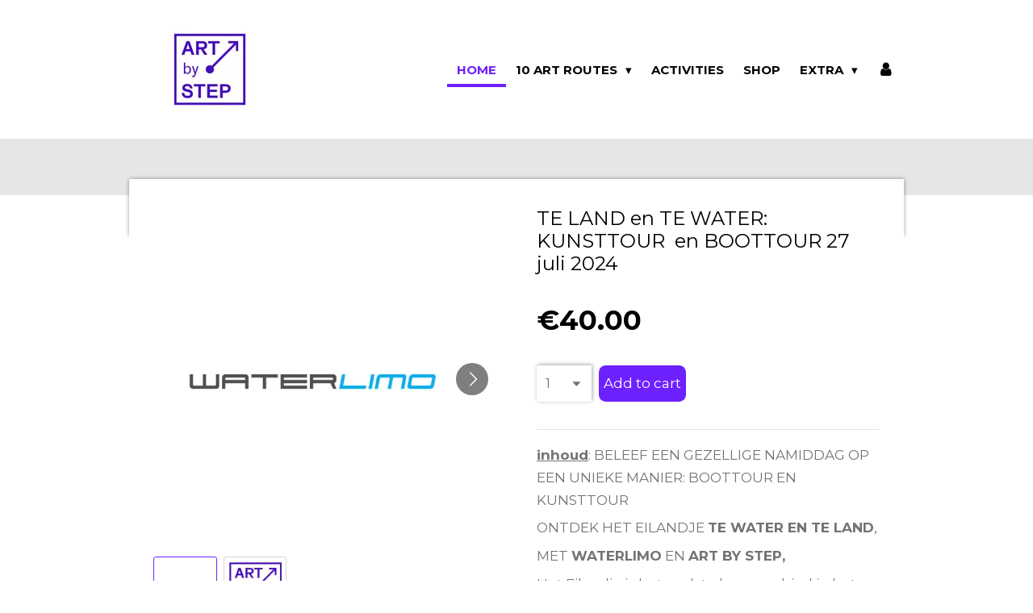

--- FILE ---
content_type: text/html; charset=UTF-8
request_url: https://en.artbystep.be/product/10804419/te-land-en-te-water-kunsttour-en-boottour-27-juli-2024
body_size: 11220
content:
<!DOCTYPE html>
<html lang="en-GB">
    <head>
        <meta http-equiv="Content-Type" content="text/html; charset=utf-8">
        <meta name="viewport" content="width=device-width, initial-scale=1.0, maximum-scale=5.0">
        <meta http-equiv="X-UA-Compatible" content="IE=edge">
        <link rel="canonical" href="https://en.artbystep.be/product/10804419/te-land-en-te-water-kunsttour-en-boottour-27-juli-2024">
        <link rel="sitemap" type="application/xml" href="https://en.artbystep.be/sitemap.xml">
        <meta property="og:title" content="TE LAND en TE WATER: KUNSTTOUR  en BOOTTOUR 27 juli 2024 | Art By Step">
        <meta property="og:url" content="https://en.artbystep.be/product/10804419/te-land-en-te-water-kunsttour-en-boottour-27-juli-2024">
        <base href="https://en.artbystep.be/">
        <meta name="description" property="og:description" content="inhoud:&amp;nbsp;BELEEF EEN GEZELLIGE NAMIDDAG OP EEN UNIEKE MANIER: BOOTTOUR EN KUNSTTOUR
ONTDEK HET EILANDJE TE WATER EN TE LAND,
MET WATERLIMO EN ART BY STEP,&amp;nbsp;
Het Eilandje is het oudste havengebied&amp;nbsp;in het noorden van&amp;nbsp;Antwerpen. Het was omgeven door vlieten en sloten. V&amp;oacute;&amp;oacute;r de&amp;nbsp;uitbreiding van de haven in de&amp;nbsp;20e eeuw was het Eilandje een&amp;nbsp;plaats van kades, dokken en pakhuizen. Tegenwoordig bestaat het uit drie wijken: Cadiz, Montevideo en de Oude Dokken.KUNSTTOUR: ART by STEP neemt u mee naar enkele&amp;nbsp;kunstgalerie&amp;euml;n waar de galeriehouders ons&amp;nbsp;met de hartelijkheid van een kapitein op&amp;nbsp;zijn schip zullen ontvangen.
BOOTTOUR: WATERLIMO vaart met u doorheen de&amp;nbsp;stadshaven. U vaart door de dokken, langs het havenhuis, en u kan de&amp;nbsp;oude pakhuizen, nieuwe gebouwen ed vanop het water bekijken. Een adembenemende&amp;nbsp;belevenis.
min 8 pers, max 12 pers.
adres: wordt meegedeeld na inschrijvingdatum: zaterdag 27 juli 2024, 14u-16u">
                <script nonce="4f3190657eb6170a47936cdc6f466fda">
            
            window.JOUWWEB = window.JOUWWEB || {};
            window.JOUWWEB.application = window.JOUWWEB.application || {};
            window.JOUWWEB.application = {"backends":[{"domain":"jouwweb.nl","freeDomain":"jouwweb.site"},{"domain":"webador.com","freeDomain":"webadorsite.com"},{"domain":"webador.de","freeDomain":"webadorsite.com"},{"domain":"webador.fr","freeDomain":"webadorsite.com"},{"domain":"webador.es","freeDomain":"webadorsite.com"},{"domain":"webador.it","freeDomain":"webadorsite.com"},{"domain":"jouwweb.be","freeDomain":"jouwweb.site"},{"domain":"webador.ie","freeDomain":"webadorsite.com"},{"domain":"webador.co.uk","freeDomain":"webadorsite.com"},{"domain":"webador.at","freeDomain":"webadorsite.com"},{"domain":"webador.be","freeDomain":"webadorsite.com"},{"domain":"webador.ch","freeDomain":"webadorsite.com"},{"domain":"webador.ch","freeDomain":"webadorsite.com"},{"domain":"webador.mx","freeDomain":"webadorsite.com"},{"domain":"webador.com","freeDomain":"webadorsite.com"},{"domain":"webador.dk","freeDomain":"webadorsite.com"},{"domain":"webador.se","freeDomain":"webadorsite.com"},{"domain":"webador.no","freeDomain":"webadorsite.com"},{"domain":"webador.fi","freeDomain":"webadorsite.com"},{"domain":"webador.ca","freeDomain":"webadorsite.com"},{"domain":"webador.ca","freeDomain":"webadorsite.com"},{"domain":"webador.pl","freeDomain":"webadorsite.com"},{"domain":"webador.com.au","freeDomain":"webadorsite.com"},{"domain":"webador.nz","freeDomain":"webadorsite.com"}],"editorLocale":"nl-BE","editorTimezone":"Europe\/Brussels","editorLanguage":"nl","analytics4TrackingId":"G-E6PZPGE4QM","analyticsDimensions":[],"backendDomain":"www.jouwweb.nl","backendShortDomain":"jouwweb.nl","backendKey":"jouwweb-nl","freeWebsiteDomain":"jouwweb.site","noSsl":false,"build":{"reference":"202811d"},"linkHostnames":["www.jouwweb.nl","www.webador.com","www.webador.de","www.webador.fr","www.webador.es","www.webador.it","www.jouwweb.be","www.webador.ie","www.webador.co.uk","www.webador.at","www.webador.be","www.webador.ch","fr.webador.ch","www.webador.mx","es.webador.com","www.webador.dk","www.webador.se","www.webador.no","www.webador.fi","www.webador.ca","fr.webador.ca","www.webador.pl","www.webador.com.au","www.webador.nz"],"assetsUrl":"https:\/\/assets.jwwb.nl","loginUrl":"https:\/\/www.jouwweb.nl\/inloggen","publishUrl":"https:\/\/www.jouwweb.nl\/v2\/website\/2095014\/publish-proxy","adminUserOrIp":false,"pricing":{"plans":{"lite":{"amount":"700","currency":"EUR"},"pro":{"amount":"1200","currency":"EUR"},"business":{"amount":"2400","currency":"EUR"}},"yearlyDiscount":{"price":{"amount":"0","currency":"EUR"},"ratio":0,"percent":"0%","discountPrice":{"amount":"0","currency":"EUR"},"termPricePerMonth":{"amount":"0","currency":"EUR"},"termPricePerYear":{"amount":"0","currency":"EUR"}}},"hcUrl":{"add-product-variants":"https:\/\/help.jouwweb.nl\/hc\/nl\/articles\/28594307773201","basic-vs-advanced-shipping":"https:\/\/help.jouwweb.nl\/hc\/nl\/articles\/28594268794257","html-in-head":"https:\/\/help.jouwweb.nl\/hc\/nl\/articles\/28594336422545","link-domain-name":"https:\/\/help.jouwweb.nl\/hc\/nl\/articles\/28594325307409","optimize-for-mobile":"https:\/\/help.jouwweb.nl\/hc\/nl\/articles\/28594312927121","seo":"https:\/\/help.jouwweb.nl\/hc\/nl\/sections\/28507243966737","transfer-domain-name":"https:\/\/help.jouwweb.nl\/hc\/nl\/articles\/28594325232657","website-not-secure":"https:\/\/help.jouwweb.nl\/hc\/nl\/articles\/28594252935825"}};
            window.JOUWWEB.brand = {"type":"jouwweb","name":"JouwWeb","domain":"JouwWeb.nl","supportEmail":"support@jouwweb.nl"};
                    
                window.JOUWWEB = window.JOUWWEB || {};
                window.JOUWWEB.websiteRendering = {"locale":"en-GB","timezone":"Europe\/Brussels","routes":{"api\/upload\/product-field":"\/_api\/upload\/product-field","checkout\/cart":"\/cart","payment":"\/complete-order\/:publicOrderId","payment\/forward":"\/complete-order\/:publicOrderId\/forward","public-order":"\/order\/:publicOrderId","checkout\/authorize":"\/cart\/authorize\/:gateway","wishlist":"\/wishlist"}};
                                                    window.JOUWWEB.website = {"id":2095014,"locale":"nl-NL","enabled":true,"title":"Art By Step","hasTitle":true,"roleOfLoggedInUser":null,"ownerLocale":"nl-BE","plan":"business","freeWebsiteDomain":"jouwweb.site","backendKey":"jouwweb-be","currency":"EUR","defaultLocale":"nl-NL","url":"https:\/\/www.artbystep.be\/","homepageSegmentId":8041599,"category":"website","isOffline":false,"isPublished":true,"locales":["nl-NL","fr-FR","en-GB"],"allowed":{"ads":false,"credits":true,"externalLinks":true,"slideshow":true,"customDefaultSlideshow":true,"hostedAlbums":true,"moderators":true,"mailboxQuota":10,"statisticsVisitors":true,"statisticsDetailed":true,"statisticsMonths":-1,"favicon":true,"password":true,"freeDomains":2,"freeMailAccounts":1,"canUseLanguages":true,"fileUpload":true,"legacyFontSize":false,"webshop":true,"products":-1,"imageText":false,"search":true,"audioUpload":true,"videoUpload":5000,"allowDangerousForms":false,"allowHtmlCode":true,"mobileBar":true,"sidebar":false,"poll":false,"allowCustomForms":true,"allowBusinessListing":true,"allowCustomAnalytics":true,"allowAccountingLink":true,"digitalProducts":true,"sitemapElement":false},"mobileBar":{"enabled":false,"theme":"accent","email":{"active":true},"location":{"active":true},"phone":{"active":true},"whatsapp":{"active":false},"social":{"active":false,"network":"facebook"}},"webshop":{"enabled":true,"currency":"EUR","taxEnabled":true,"taxInclusive":true,"vatDisclaimerVisible":false,"orderNotice":null,"orderConfirmation":"<p>Hartelijk bedankt voor uw aankoop !<\/p>","freeShipping":false,"freeShippingAmount":"0.00","shippingDisclaimerVisible":false,"pickupAllowed":false,"couponAllowed":false,"detailsPageAvailable":true,"socialMediaVisible":false,"termsPage":8054084,"termsPageUrl":"\/algemene-verkoopvoorwaarden","extraTerms":"<p>De koper erkent dat hij afziet van zijn herroepingsrecht  (artikel VI.46 \u00a77 WER)<\/p>","pricingVisible":true,"orderButtonVisible":true,"shippingAdvanced":false,"shippingAdvancedBackEnd":false,"soldOutVisible":false,"backInStockNotificationEnabled":false,"canAddProducts":true,"nextOrderNumber":1195,"allowedServicePoints":[],"sendcloudConfigured":false,"sendcloudFallbackPublicKey":"a3d50033a59b4a598f1d7ce7e72aafdf","taxExemptionAllowed":false,"invoiceComment":null,"emptyCartVisible":false,"minimumOrderPrice":null,"productNumbersEnabled":false,"wishlistEnabled":false,"hideTaxOnCart":false},"isTreatedAsWebshop":true};                            window.JOUWWEB.cart = {"products":[],"coupon":null,"shippingCountryCode":null,"shippingChoice":null,"breakdown":[]};                            window.JOUWWEB.scripts = ["website-rendering\/webshop"];                        window.parent.JOUWWEB.colorPalette = window.JOUWWEB.colorPalette;
        </script>
                <title>TE LAND en TE WATER: KUNSTTOUR  en BOOTTOUR 27 juli 2024 | Art By Step</title>
                                            <link href="https://primary.jwwb.nl/public/h/z/z/temp-drfamkxscqmlawwapvsc/touch-icon-iphone.png?bust=1633690264" rel="apple-touch-icon" sizes="60x60">                                                <link href="https://primary.jwwb.nl/public/h/z/z/temp-drfamkxscqmlawwapvsc/touch-icon-ipad.png?bust=1633690264" rel="apple-touch-icon" sizes="76x76">                                                <link href="https://primary.jwwb.nl/public/h/z/z/temp-drfamkxscqmlawwapvsc/touch-icon-iphone-retina.png?bust=1633690264" rel="apple-touch-icon" sizes="120x120">                                                <link href="https://primary.jwwb.nl/public/h/z/z/temp-drfamkxscqmlawwapvsc/touch-icon-ipad-retina.png?bust=1633690264" rel="apple-touch-icon" sizes="152x152">                                                <link href="https://primary.jwwb.nl/public/h/z/z/temp-drfamkxscqmlawwapvsc/favicon.png?bust=1633690264" rel="shortcut icon">                                                <link href="https://primary.jwwb.nl/public/h/z/z/temp-drfamkxscqmlawwapvsc/favicon.png?bust=1633690264" rel="icon">                                        <meta property="og:image" content="https&#x3A;&#x2F;&#x2F;primary.jwwb.nl&#x2F;public&#x2F;h&#x2F;z&#x2F;z&#x2F;temp-drfamkxscqmlawwapvsc&#x2F;zcgmx7&#x2F;img_2950.jpg">
                    <meta property="og:image" content="https&#x3A;&#x2F;&#x2F;primary.jwwb.nl&#x2F;public&#x2F;h&#x2F;z&#x2F;z&#x2F;temp-drfamkxscqmlawwapvsc&#x2F;rj3ly4&#x2F;img_4d1bd8742e51-1-1.jpeg">
                                    <meta name="twitter:card" content="summary_large_image">
                        <meta property="twitter:image" content="https&#x3A;&#x2F;&#x2F;primary.jwwb.nl&#x2F;public&#x2F;h&#x2F;z&#x2F;z&#x2F;temp-drfamkxscqmlawwapvsc&#x2F;zcgmx7&#x2F;img_2950.jpg">
                                                    <script id="Cookiebot" src="https://consent.cookiebot.com/uc.js" data-cbid="0412fdbf-31c3-4b31-b796-5e84d2582fa8" data-blockingmode="auto" type="text/javascript"></script>

                            <script src="https://plausible.io/js/script.manual.js" nonce="4f3190657eb6170a47936cdc6f466fda" data-turbo-track="reload" defer data-domain="shard14.jouwweb.nl"></script>
<link rel="stylesheet" type="text/css" href="https://gfonts.jwwb.nl/css?display=fallback&amp;family=Montserrat%3A400%2C700%2C400italic%2C700italic" nonce="4f3190657eb6170a47936cdc6f466fda" data-turbo-track="dynamic">
<script src="https://assets.jwwb.nl/assets/build/website-rendering/en-GB.js?bust=fe80546e0ac60ffdf7e0" nonce="4f3190657eb6170a47936cdc6f466fda" data-turbo-track="reload" defer></script>
<script src="https://assets.jwwb.nl/assets/website-rendering/runtime.e9aaeab0c631cbd69aaa.js?bust=0df1501923f96b249330" nonce="4f3190657eb6170a47936cdc6f466fda" data-turbo-track="reload" defer></script>
<script src="https://assets.jwwb.nl/assets/website-rendering/103.3d75ec3708e54af67f50.js?bust=cb0aa3c978e146edbd0d" nonce="4f3190657eb6170a47936cdc6f466fda" data-turbo-track="reload" defer></script>
<script src="https://assets.jwwb.nl/assets/website-rendering/main.f656389ec507dc20f0cb.js?bust=d20d7cd648ba41ec2448" nonce="4f3190657eb6170a47936cdc6f466fda" data-turbo-track="reload" defer></script>
<link rel="preload" href="https://assets.jwwb.nl/assets/website-rendering/styles.e258e1c0caffe3e22b8c.css?bust=00dff845dced716b5f3e" as="style">
<link rel="preload" href="https://assets.jwwb.nl/assets/website-rendering/fonts/icons-website-rendering/font/website-rendering.woff2?bust=bd2797014f9452dadc8e" as="font" crossorigin>
<link rel="preconnect" href="https://gfonts.jwwb.nl">
<link rel="stylesheet" type="text/css" href="https://assets.jwwb.nl/assets/website-rendering/styles.e258e1c0caffe3e22b8c.css?bust=00dff845dced716b5f3e" nonce="4f3190657eb6170a47936cdc6f466fda" data-turbo-track="dynamic">
<link rel="preconnect" href="https://assets.jwwb.nl">
<link rel="stylesheet" type="text/css" href="https://primary.jwwb.nl/public/h/z/z/temp-drfamkxscqmlawwapvsc/style.css?bust=1768828628" nonce="4f3190657eb6170a47936cdc6f466fda" data-turbo-track="dynamic">    </head>
    <body
        id="top"
        class="jw-is-no-slideshow jw-header-is-image jw-is-segment-product jw-is-frontend jw-is-no-sidebar jw-is-no-messagebar jw-is-no-touch-device jw-is-no-mobile"
                                    data-jouwweb-page="10804419"
                                                data-jouwweb-segment-id="10804419"
                                                data-jouwweb-segment-type="product"
                                                data-template-threshold="960"
                                                data-template-name="professional"
                            itemscope
        itemtype="https://schema.org/Product"
    >
                                    <meta itemprop="url" content="https://en.artbystep.be/product/10804419/te-land-en-te-water-kunsttour-en-boottour-27-juli-2024">
        <a href="#main-content" class="jw-skip-link">
            Skip to main content        </a>
        <div class="jw-background"></div>
        <div class="jw-body">
            <div class="jw-mobile-menu jw-mobile-is-logo js-mobile-menu">
            <button
            type="button"
            class="jw-mobile-menu__button jw-mobile-toggle"
            aria-label="Toggle menu"
        >
            <span class="jw-icon-burger"></span>
        </button>
        <div class="jw-mobile-header jw-mobile-header--image">
        <a            class="jw-mobile-header-content"
                            href="/"
                        >
                            <img class="jw-mobile-logo jw-mobile-logo--square" src="https://primary.jwwb.nl/public/h/z/z/temp-drfamkxscqmlawwapvsc/uyz79g/logo-herwerkt2.jpg?enable-io=true&amp;enable=upscale&amp;height=70" srcset="https://primary.jwwb.nl/public/h/z/z/temp-drfamkxscqmlawwapvsc/uyz79g/logo-herwerkt2.jpg?enable-io=true&amp;enable=upscale&amp;height=70 1x, https://primary.jwwb.nl/public/h/z/z/temp-drfamkxscqmlawwapvsc/uyz79g/logo-herwerkt2.jpg?enable-io=true&amp;enable=upscale&amp;height=140&amp;quality=70 2x" alt="Art By Step" title="Art By Step">                                </a>
    </div>

        <a
        href="/cart"
        class="jw-mobile-menu__button jw-mobile-header-cart jw-mobile-header-cart--hidden jw-mobile-menu__button--dummy"
        aria-label="View cart"
    >
        <span class="jw-icon-badge-wrapper">
            <span class="website-rendering-icon-basket" aria-hidden="true"></span>
            <span class="jw-icon-badge hidden" aria-hidden="true"></span>
        </span>
    </a>
    
    </div>
            <header class="topbar js-fixed-header-container">
    <div class="inner clear js-topbar-content-container">
        <div class="header">
            <div class="jw-header-logo">
            <div
    id="jw-header-image-container"
    class="jw-header jw-header-image jw-header-image-toggle"
    style="flex-basis: 140px; max-width: 140px; flex-shrink: 1;"
>
            <a href="/">
        <img id="jw-header-image" data-image-id="46482083" srcset="https://primary.jwwb.nl/public/h/z/z/temp-drfamkxscqmlawwapvsc/uyz79g/logo-herwerkt2.jpg?enable-io=true&amp;width=140 140w, https://primary.jwwb.nl/public/h/z/z/temp-drfamkxscqmlawwapvsc/uyz79g/logo-herwerkt2.jpg?enable-io=true&amp;width=280 280w" class="jw-header-image" title="Art By Step" style="" sizes="140px" width="140" height="140" intrinsicsize="140.00 x 140.00" alt="Art By Step">                </a>
    </div>
        <div
    class="jw-header jw-header-title-container jw-header-text jw-header-text-toggle"
    data-stylable="true"
>
    <a        id="jw-header-title"
        class="jw-header-title"
                    href="/"
            >
        Art By Step    </a>
</div>
</div>
        </div>
        <nav class="jw-menu-copy">
            <ul
    id="jw-menu"
    class="jw-menu jw-menu-horizontal"
            >
            <li
    class="jw-menu-item jw-menu-is-active"
>
        <a        class="jw-menu-link js-active-menu-item"
        href="/"                                            data-page-link-id="8118773"
                            >
                <span class="">
            Home        </span>
            </a>
                </li>
            <li
    class="jw-menu-item jw-menu-has-submenu"
>
        <a        class="jw-menu-link"
        href="/10-art-routes"                                            data-page-link-id="8118558"
                            >
                <span class="">
            10 Art Routes        </span>
                    <span class="jw-arrow jw-arrow-toplevel"></span>
            </a>
                    <ul
            class="jw-submenu"
                    >
                            <li
    class="jw-menu-item"
>
        <a        class="jw-menu-link"
        href="/10-art-routes/borgerhout"                                            data-page-link-id="8118560"
                            >
                <span class="">
            BORGERHOUT        </span>
            </a>
                </li>
                            <li
    class="jw-menu-item"
>
        <a        class="jw-menu-link"
        href="/10-art-routes/eilandje"                                            data-page-link-id="8118565"
                            >
                <span class="">
            EILANDJE        </span>
            </a>
                </li>
                            <li
    class="jw-menu-item"
>
        <a        class="jw-menu-link"
        href="/10-art-routes/grote-markt"                                            data-page-link-id="8118569"
                            >
                <span class="">
            GROTE MARKT        </span>
            </a>
                </li>
                            <li
    class="jw-menu-item"
>
        <a        class="jw-menu-link"
        href="/10-art-routes/harmonie"                                            data-page-link-id="24139446"
                            >
                <span class="">
            HARMONIE        </span>
            </a>
                </li>
                            <li
    class="jw-menu-item"
>
        <a        class="jw-menu-link"
        href="/10-art-routes/kmska"                                            data-page-link-id="8118575"
                            >
                <span class="">
            KMSKA        </span>
            </a>
                </li>
                            <li
    class="jw-menu-item"
>
        <a        class="jw-menu-link"
        href="/10-art-routes/leopold"                                            data-page-link-id="8118576"
                            >
                <span class="">
            LEOPOLD        </span>
            </a>
                </li>
                            <li
    class="jw-menu-item"
>
        <a        class="jw-menu-link"
        href="/10-art-routes/nieuw-zuid"                                            data-page-link-id="8118577"
                            >
                <span class="">
            NIEUW ZUID        </span>
            </a>
                </li>
                            <li
    class="jw-menu-item"
>
        <a        class="jw-menu-link"
        href="/10-art-routes/schipperskwartier"                                            data-page-link-id="24139449"
                            >
                <span class="">
            SCHIPPERSKWARTIER        </span>
            </a>
                </li>
                            <li
    class="jw-menu-item"
>
        <a        class="jw-menu-link"
        href="/10-art-routes/univ"                                            data-page-link-id="8118579"
                            >
                <span class="">
            UNIV        </span>
            </a>
                </li>
                            <li
    class="jw-menu-item"
>
        <a        class="jw-menu-link"
        href="/10-art-routes/zuid"                                            data-page-link-id="8118580"
                            >
                <span class="">
            ZUID        </span>
            </a>
                </li>
                    </ul>
        </li>
            <li
    class="jw-menu-item"
>
        <a        class="jw-menu-link"
        href="/activities"                                            data-page-link-id="8465505"
                            >
                <span class="">
            Activities        </span>
            </a>
                </li>
            <li
    class="jw-menu-item"
>
        <a        class="jw-menu-link"
        href="/shop"                                            data-page-link-id="10609976"
                            >
                <span class="">
            SHOP        </span>
            </a>
                </li>
            <li
    class="jw-menu-item jw-menu-has-submenu"
>
        <a        class="jw-menu-link"
        href="/extra"                                            data-page-link-id="10609844"
                            >
                <span class="">
            Extra        </span>
                    <span class="jw-arrow jw-arrow-toplevel"></span>
            </a>
                    <ul
            class="jw-submenu"
                    >
                            <li
    class="jw-menu-item"
>
        <a        class="jw-menu-link"
        href="/extra/about-us"                                            data-page-link-id="8118586"
                            >
                <span class="">
            About us        </span>
            </a>
                </li>
                            <li
    class="jw-menu-item"
>
        <a        class="jw-menu-link"
        href="/extra/newsletter-subscription"                                            data-page-link-id="8435132"
                            >
                <span class="">
            NEWSLETTER SUBSCRIPTION        </span>
            </a>
                </li>
                            <li
    class="jw-menu-item"
>
        <a        class="jw-menu-link"
        href="/extra/use-of-walking-route"                                            data-page-link-id="8992729"
                            >
                <span class="">
            USE OF WALKING ROUTE        </span>
            </a>
                </li>
                    </ul>
        </li>
            <li
    class="jw-menu-item"
>
        <a        class="jw-menu-link jw-menu-link--icon"
        href="/account"                                                            title="Account"
            >
                                <span class="website-rendering-icon-user"></span>
                            <span class="hidden-desktop-horizontal-menu">
            Account        </span>
            </a>
                </li>
            <li
    class="jw-menu-item js-menu-cart-item jw-menu-cart-item--hidden"
>
        <a        class="jw-menu-link jw-menu-link--icon"
        href="/cart"                                                            title="Cart"
            >
                                    <span class="jw-icon-badge-wrapper">
                        <span class="website-rendering-icon-basket"></span>
                                            <span class="jw-icon-badge hidden">
                    0                </span>
                            <span class="hidden-desktop-horizontal-menu">
            Cart        </span>
            </a>
                </li>
    
    </ul>

    <script nonce="4f3190657eb6170a47936cdc6f466fda" id="jw-mobile-menu-template" type="text/template">
        <ul id="jw-menu" class="jw-menu jw-menu-horizontal">
                            <li
    class="jw-menu-item jw-menu-is-active"
>
        <a        class="jw-menu-link js-active-menu-item"
        href="/"                                            data-page-link-id="8118773"
                            >
                <span class="">
            Home        </span>
            </a>
                </li>
                            <li
    class="jw-menu-item jw-menu-has-submenu"
>
        <a        class="jw-menu-link"
        href="/10-art-routes"                                            data-page-link-id="8118558"
                            >
                <span class="">
            10 Art Routes        </span>
                    <span class="jw-arrow jw-arrow-toplevel"></span>
            </a>
                    <ul
            class="jw-submenu"
                    >
                            <li
    class="jw-menu-item"
>
        <a        class="jw-menu-link"
        href="/10-art-routes/borgerhout"                                            data-page-link-id="8118560"
                            >
                <span class="">
            BORGERHOUT        </span>
            </a>
                </li>
                            <li
    class="jw-menu-item"
>
        <a        class="jw-menu-link"
        href="/10-art-routes/eilandje"                                            data-page-link-id="8118565"
                            >
                <span class="">
            EILANDJE        </span>
            </a>
                </li>
                            <li
    class="jw-menu-item"
>
        <a        class="jw-menu-link"
        href="/10-art-routes/grote-markt"                                            data-page-link-id="8118569"
                            >
                <span class="">
            GROTE MARKT        </span>
            </a>
                </li>
                            <li
    class="jw-menu-item"
>
        <a        class="jw-menu-link"
        href="/10-art-routes/harmonie"                                            data-page-link-id="24139446"
                            >
                <span class="">
            HARMONIE        </span>
            </a>
                </li>
                            <li
    class="jw-menu-item"
>
        <a        class="jw-menu-link"
        href="/10-art-routes/kmska"                                            data-page-link-id="8118575"
                            >
                <span class="">
            KMSKA        </span>
            </a>
                </li>
                            <li
    class="jw-menu-item"
>
        <a        class="jw-menu-link"
        href="/10-art-routes/leopold"                                            data-page-link-id="8118576"
                            >
                <span class="">
            LEOPOLD        </span>
            </a>
                </li>
                            <li
    class="jw-menu-item"
>
        <a        class="jw-menu-link"
        href="/10-art-routes/nieuw-zuid"                                            data-page-link-id="8118577"
                            >
                <span class="">
            NIEUW ZUID        </span>
            </a>
                </li>
                            <li
    class="jw-menu-item"
>
        <a        class="jw-menu-link"
        href="/10-art-routes/schipperskwartier"                                            data-page-link-id="24139449"
                            >
                <span class="">
            SCHIPPERSKWARTIER        </span>
            </a>
                </li>
                            <li
    class="jw-menu-item"
>
        <a        class="jw-menu-link"
        href="/10-art-routes/univ"                                            data-page-link-id="8118579"
                            >
                <span class="">
            UNIV        </span>
            </a>
                </li>
                            <li
    class="jw-menu-item"
>
        <a        class="jw-menu-link"
        href="/10-art-routes/zuid"                                            data-page-link-id="8118580"
                            >
                <span class="">
            ZUID        </span>
            </a>
                </li>
                    </ul>
        </li>
                            <li
    class="jw-menu-item"
>
        <a        class="jw-menu-link"
        href="/activities"                                            data-page-link-id="8465505"
                            >
                <span class="">
            Activities        </span>
            </a>
                </li>
                            <li
    class="jw-menu-item"
>
        <a        class="jw-menu-link"
        href="/shop"                                            data-page-link-id="10609976"
                            >
                <span class="">
            SHOP        </span>
            </a>
                </li>
                            <li
    class="jw-menu-item jw-menu-has-submenu"
>
        <a        class="jw-menu-link"
        href="/extra"                                            data-page-link-id="10609844"
                            >
                <span class="">
            Extra        </span>
                    <span class="jw-arrow jw-arrow-toplevel"></span>
            </a>
                    <ul
            class="jw-submenu"
                    >
                            <li
    class="jw-menu-item"
>
        <a        class="jw-menu-link"
        href="/extra/about-us"                                            data-page-link-id="8118586"
                            >
                <span class="">
            About us        </span>
            </a>
                </li>
                            <li
    class="jw-menu-item"
>
        <a        class="jw-menu-link"
        href="/extra/newsletter-subscription"                                            data-page-link-id="8435132"
                            >
                <span class="">
            NEWSLETTER SUBSCRIPTION        </span>
            </a>
                </li>
                            <li
    class="jw-menu-item"
>
        <a        class="jw-menu-link"
        href="/extra/use-of-walking-route"                                            data-page-link-id="8992729"
                            >
                <span class="">
            USE OF WALKING ROUTE        </span>
            </a>
                </li>
                    </ul>
        </li>
                            <li
    class="jw-menu-item"
>
        <a        class="jw-menu-link jw-menu-link--icon"
        href="/account"                                                            title="Account"
            >
                                <span class="website-rendering-icon-user"></span>
                            <span class="hidden-desktop-horizontal-menu">
            Account        </span>
            </a>
                </li>
            
                    </ul>
    </script>
        </nav>
    </div>
</header>
<div class="wrapper">
    <div class="spacer"></div>
        <script nonce="4f3190657eb6170a47936cdc6f466fda">
        window.JOUWWEB.templateConfig = {
            header: {
                selector: '.topbar',
                mobileSelector: '.jw-mobile-menu',
                updatePusher: function (headerHeight, state) {
                    $('.jw-menu-clone').css('top', headerHeight);

                    // Logo height change implies header height change, so we update
                    // the styles dependent on logo height in the same callback as the header height.
                    var headerLogoHeight = document.querySelector('.jw-header-logo').offsetHeight;
                    document.documentElement.style.setProperty('--header-logo-height', headerLogoHeight + 'px');
                },
            },
        };
    </script>
</div>
<div class="main-content">
    
<main id="main-content" class="block-content">
    <div data-section-name="content" class="jw-section jw-section-content jw-responsive">
        <div class="jw-strip jw-strip--default jw-strip--style-color jw-strip--primary jw-strip--color-default jw-strip--padding-start"><div class="jw-strip__content-container"><div class="jw-strip__content jw-responsive">    
                        <div
        class="product-page js-product-container"
        data-webshop-product="&#x7B;&quot;id&quot;&#x3A;10804419,&quot;title&quot;&#x3A;&quot;TE&#x20;LAND&#x20;en&#x20;TE&#x20;WATER&#x3A;&#x20;KUNSTTOUR&#x5C;u00a0&#x20;en&#x20;BOOTTOUR&#x20;27&#x20;juli&#x20;2024&quot;,&quot;url&quot;&#x3A;&quot;&#x5C;&#x2F;product&#x5C;&#x2F;10804419&#x5C;&#x2F;te-land-en-te-water-kunsttour-en-boottour-27-juli-2024&quot;,&quot;variants&quot;&#x3A;&#x5B;&#x7B;&quot;id&quot;&#x3A;36348291,&quot;stock&quot;&#x3A;9,&quot;limited&quot;&#x3A;true,&quot;propertyValueIds&quot;&#x3A;&#x5B;&#x5D;&#x7D;&#x5D;,&quot;image&quot;&#x3A;&#x7B;&quot;id&quot;&#x3A;85844879,&quot;url&quot;&#x3A;&quot;https&#x3A;&#x5C;&#x2F;&#x5C;&#x2F;primary.jwwb.nl&#x5C;&#x2F;public&#x5C;&#x2F;h&#x5C;&#x2F;z&#x5C;&#x2F;z&#x5C;&#x2F;temp-drfamkxscqmlawwapvsc&#x5C;&#x2F;img_2950.jpg&quot;,&quot;width&quot;&#x3A;798,&quot;height&quot;&#x3A;158&#x7D;&#x7D;"
        data-is-detail-view="1"
    >
                <div class="product-page__top">
            <h1 class="product-page__heading" itemprop="name">
                TE LAND en TE WATER: KUNSTTOUR  en BOOTTOUR 27 juli 2024            </h1>
                                </div>
                                <div class="product-page__image-container">
                <div
                    class="image-gallery"
                    role="group"
                    aria-roledescription="carousel"
                    aria-label="Product images"
                >
                    <div class="image-gallery__main">
                        <div
                            class="image-gallery__slides"
                            aria-live="polite"
                            aria-atomic="false"
                        >
                                                                                            <div
                                    class="image-gallery__slide-container"
                                    role="group"
                                    aria-roledescription="slide"
                                    aria-hidden="false"
                                    aria-label="1 of 2"
                                >
                                    <a
                                        class="image-gallery__slide-item"
                                        href="https://primary.jwwb.nl/public/h/z/z/temp-drfamkxscqmlawwapvsc/zcgmx7/img_2950.jpg"
                                        data-width="909"
                                        data-height="180"
                                        data-image-id="85844879"
                                        tabindex="0"
                                    >
                                        <div class="image-gallery__slide-image">
                                            <img
                                                                                                    itemprop="image"
                                                    alt="TE&#x20;LAND&#x20;en&#x20;TE&#x20;WATER&#x3A;&#x20;KUNSTTOUR&#xA0;&#x20;en&#x20;BOOTTOUR&#x20;27&#x20;juli&#x20;2024"
                                                                                                src="https://primary.jwwb.nl/public/h/z/z/temp-drfamkxscqmlawwapvsc/img_2950.jpg?enable-io=true&enable=upscale&width=600"
                                                srcset="https://primary.jwwb.nl/public/h/z/z/temp-drfamkxscqmlawwapvsc/zcgmx7/img_2950.jpg?enable-io=true&width=600 600w"
                                                sizes="(min-width: 960px) 50vw, 100vw"
                                                width="909"
                                                height="180"
                                            >
                                        </div>
                                    </a>
                                </div>
                                                                                            <div
                                    class="image-gallery__slide-container"
                                    role="group"
                                    aria-roledescription="slide"
                                    aria-hidden="true"
                                    aria-label="2 of 2"
                                >
                                    <a
                                        class="image-gallery__slide-item"
                                        href="https://primary.jwwb.nl/public/h/z/z/temp-drfamkxscqmlawwapvsc/rj3ly4/img_4d1bd8742e51-1-1.jpeg"
                                        data-width="955"
                                        data-height="885"
                                        data-image-id="85844906"
                                        tabindex="-1"
                                    >
                                        <div class="image-gallery__slide-image">
                                            <img
                                                                                                    alt=""
                                                                                                src="https://primary.jwwb.nl/public/h/z/z/temp-drfamkxscqmlawwapvsc/img_4d1bd8742e51-1-1.jpeg?enable-io=true&enable=upscale&width=600"
                                                srcset="https://primary.jwwb.nl/public/h/z/z/temp-drfamkxscqmlawwapvsc/rj3ly4/img_4d1bd8742e51-1-1.jpeg?enable-io=true&width=600 600w"
                                                sizes="(min-width: 960px) 50vw, 100vw"
                                                width="955"
                                                height="885"
                                            >
                                        </div>
                                    </a>
                                </div>
                                                    </div>
                        <div class="image-gallery__controls">
                            <button
                                type="button"
                                class="image-gallery__control image-gallery__control--prev image-gallery__control--disabled"
                                aria-label="Previous image"
                            >
                                <span class="website-rendering-icon-left-open-big"></span>
                            </button>
                            <button
                                type="button"
                                class="image-gallery__control image-gallery__control--next"
                                aria-label="Next image"
                            >
                                <span class="website-rendering-icon-right-open-big"></span>
                            </button>
                        </div>
                    </div>
                                            <div
                            class="image-gallery__thumbnails"
                            role="group"
                            aria-label="Choose image to display."
                        >
                                                                                            <a
                                    class="image-gallery__thumbnail-item image-gallery__thumbnail-item--active"
                                    role="button"
                                    aria-disabled="true"
                                    aria-label="1 of 2"
                                    href="https://primary.jwwb.nl/public/h/z/z/temp-drfamkxscqmlawwapvsc/zcgmx7/img_2950.jpg"
                                    data-image-id="85844879"
                                >
                                    <div class="image-gallery__thumbnail-image">
                                        <img
                                            srcset="https://primary.jwwb.nl/public/h/z/z/temp-drfamkxscqmlawwapvsc/img_2950.jpg?enable-io=true&enable=upscale&fit=bounds&width=100&height=100 1x, https://primary.jwwb.nl/public/h/z/z/temp-drfamkxscqmlawwapvsc/img_2950.jpg?enable-io=true&enable=upscale&fit=bounds&width=200&height=200 2x"
                                            alt=""
                                            width="100"
                                            height="100"
                                        >
                                    </div>
                                </a>
                                                                                            <a
                                    class="image-gallery__thumbnail-item"
                                    role="button"
                                    aria-disabled="false"
                                    aria-label="2 of 2"
                                    href="https://primary.jwwb.nl/public/h/z/z/temp-drfamkxscqmlawwapvsc/rj3ly4/img_4d1bd8742e51-1-1.jpeg"
                                    data-image-id="85844906"
                                >
                                    <div class="image-gallery__thumbnail-image">
                                        <img
                                            srcset="https://primary.jwwb.nl/public/h/z/z/temp-drfamkxscqmlawwapvsc/img_4d1bd8742e51-1-1.jpeg?enable-io=true&enable=upscale&fit=bounds&width=100&height=100 1x, https://primary.jwwb.nl/public/h/z/z/temp-drfamkxscqmlawwapvsc/img_4d1bd8742e51-1-1.jpeg?enable-io=true&enable=upscale&fit=bounds&width=200&height=200 2x"
                                            alt=""
                                            width="100"
                                            height="100"
                                        >
                                    </div>
                                </a>
                                                    </div>
                                    </div>
            </div>
                <div class="product-page__container">
            <div itemprop="offers" itemscope itemtype="https://schema.org/Offer">
                                <meta itemprop="availability" content="https://schema.org/InStock">
                                                        <meta itemprop="price" content="40.00">
                    <meta itemprop="priceCurrency" content="EUR">
                    <div class="product-page__price-container">
                        <div class="product__price js-product-container__price">
                            <span class="product__price__price">€40.00</span>
                        </div>
                        <div class="product__free-shipping-motivator js-product-container__free-shipping-motivator"></div>
                    </div>
                                                </div>
                                    <div class="product-page__button-container">
                                    <div
    class="product-quantity-input"
    data-max-shown-quantity="10"
    data-max-quantity="9"
    data-product-variant-id="36348291"
    data-removable="false"
    >
    <label>
        <span class="product-quantity-input__label">
            Quantity        </span>
        <input
            min="1"
            max="9"            value="1"
            class="jw-element-form-input-text product-quantity-input__input"
            type="number"
                    />
        <select
            class="jw-element-form-input-text product-quantity-input__select hidden"
                    >
        </select>
    </label>
    </div>
                                <button
    type="button"
    class="jw-btn product__add-to-cart js-product-container__button jw-btn--size-medium"
    title="Add&#x20;to&#x20;cart"
        >
    <span>Add to cart</span>
</button>
                            </div>
            <div class="product-page__button-notice hidden js-product-container__button-notice"></div>
            
                            <div class="product-page__description" itemprop="description">
                                        <p><span style="text-decoration: underline;"><strong>inhoud</strong></span>:&nbsp;BELEEF EEN GEZELLIGE NAMIDDAG OP EEN UNIEKE MANIER: BOOTTOUR EN KUNSTTOUR</p>
<p>ONTDEK HET EILANDJE <strong class="">TE WATER EN TE LAND</strong>,</p>
<p>MET <strong class="">WATERLIMO</strong> EN <strong class="">ART BY STEP,&nbsp;</strong></p>
<p><span class="">Het Eilandje is het oudste havengebied&nbsp;</span><span class="">in het noorden van&nbsp;</span><span class="">Antwerpen. Het was omgeven door vlieten en sloten. V&oacute;&oacute;r de&nbsp;</span><span class="">uitbreiding van de haven in de&nbsp;</span><span class="">20e eeuw was het Eilandje een&nbsp;</span><span class="">plaats van kades, dokken en pakhuizen. Tegenwoordig bestaat het uit drie wijken: Cadiz, Montevideo en de Oude Dokken.<br /><strong class="" style="font-size: 1.7rem;">KUNSTTOUR: </strong><span style="font-size: 1.7rem;">ART by STEP neemt u mee naar enkele&nbsp;kunstgalerie&euml;n waar de galeriehouders ons</span><span class="" style="font-size: 1.7rem;">&nbsp;met de hartelijkheid van een kapitein op&nbsp;</span><span class="" style="font-size: 1.7rem;">zijn schip zullen ontvangen.</span><br /></span></p>
<p><strong class="">BOOTTOUR: WATERLIMO</strong> vaart met u doorheen de&nbsp;<span class="">stadshaven</span>. U vaart door de dokken, langs het havenhuis, en u kan de&nbsp;oude pakhuizen, nieuwe gebouwen ed vanop het water bekijken. Een adembenemende&nbsp;<span class="">belevenis.</span></p>
<p><strong class="">min 8 pers, max 12 pers.<br /></strong></p>
<p><strong class="">adres: </strong>wordt meegedeeld na inschrijving<br /><strong>datum</strong>: <strong>zaterdag 27 juli 2024, 14u-16u</strong></p>                </div>
                                            </div>
    </div>

    </div></div></div>
<div class="product-page__content">
    <div
    id="jw-element-225528586"
    data-jw-element-id="225528586"
        class="jw-tree-node jw-element jw-strip-root jw-tree-container jw-node-is-first-child jw-node-is-last-child"
>
    <div
    id="jw-element-350020761"
    data-jw-element-id="350020761"
        class="jw-tree-node jw-element jw-strip jw-tree-container jw-tree-container--empty jw-strip--default jw-strip--style-color jw-strip--color-default jw-strip--padding-both jw-node-is-first-child jw-strip--primary jw-node-is-last-child"
>
    <div class="jw-strip__content-container"><div class="jw-strip__content jw-responsive"></div></div></div></div></div>
            </div>
</main>
    </div>
<footer class="block-footer">
    <div
        data-section-name="footer"
        class="jw-section jw-section-footer jw-responsive"
    >
                <div class="jw-strip jw-strip--default jw-strip--style-color jw-strip--primary jw-strip--color-default jw-strip--padding-both"><div class="jw-strip__content-container"><div class="jw-strip__content jw-responsive">            <div
    id="jw-element-212412527"
    data-jw-element-id="212412527"
        class="jw-tree-node jw-element jw-simple-root jw-tree-container jw-tree-container--empty jw-node-is-first-child jw-node-is-last-child"
>
    </div>                            <div class="jw-credits clear">
                    <div class="jw-credits-owner">
                        <div id="jw-footer-text">
                            <div class="jw-footer-text-content">
                                <span style="font-size: 100%;"><strong>&copy; 2025 Art By Step</strong></span>                            </div>
                        </div>
                    </div>
                    <div class="jw-credits-right">
                                                <div><a class="flag-icon flag-icon-nl flag-icon--clickable" data-page-link-id="8041599" href="https://www.artbystep.be/"> </a> <a class="flag-icon flag-icon-fr flag-icon--clickable" data-page-link-id="8118757" href="https://fr.artbystep.be/"> </a> <span title="Current language" class="flag-icon flag-icon-gb"> </span></div>                    </div>
                </div>
                    </div></div></div>    </div>
</footer>
            
<div class="jw-bottom-bar__container">
    </div>
<div class="jw-bottom-bar__spacer">
    </div>

            <div id="jw-variable-loaded" style="display: none;"></div>
            <div id="jw-variable-values" style="display: none;">
                                    <span data-jw-variable-key="background-color" class="jw-variable-value-background-color"></span>
                                    <span data-jw-variable-key="background" class="jw-variable-value-background"></span>
                                    <span data-jw-variable-key="font-family" class="jw-variable-value-font-family"></span>
                                    <span data-jw-variable-key="paragraph-color" class="jw-variable-value-paragraph-color"></span>
                                    <span data-jw-variable-key="paragraph-link-color" class="jw-variable-value-paragraph-link-color"></span>
                                    <span data-jw-variable-key="paragraph-font-size" class="jw-variable-value-paragraph-font-size"></span>
                                    <span data-jw-variable-key="heading-color" class="jw-variable-value-heading-color"></span>
                                    <span data-jw-variable-key="heading-link-color" class="jw-variable-value-heading-link-color"></span>
                                    <span data-jw-variable-key="heading-font-size" class="jw-variable-value-heading-font-size"></span>
                                    <span data-jw-variable-key="heading-font-family" class="jw-variable-value-heading-font-family"></span>
                                    <span data-jw-variable-key="menu-text-color" class="jw-variable-value-menu-text-color"></span>
                                    <span data-jw-variable-key="menu-text-link-color" class="jw-variable-value-menu-text-link-color"></span>
                                    <span data-jw-variable-key="menu-text-font-size" class="jw-variable-value-menu-text-font-size"></span>
                                    <span data-jw-variable-key="menu-font-family" class="jw-variable-value-menu-font-family"></span>
                                    <span data-jw-variable-key="menu-capitalize" class="jw-variable-value-menu-capitalize"></span>
                                    <span data-jw-variable-key="accent-color" class="jw-variable-value-accent-color"></span>
                                    <span data-jw-variable-key="footer-color" class="jw-variable-value-footer-color"></span>
                                    <span data-jw-variable-key="footer-text-color" class="jw-variable-value-footer-text-color"></span>
                                    <span data-jw-variable-key="footer-text-link-color" class="jw-variable-value-footer-text-link-color"></span>
                                    <span data-jw-variable-key="footer-text-font-size" class="jw-variable-value-footer-text-font-size"></span>
                            </div>
        </div>
                            <script nonce="4f3190657eb6170a47936cdc6f466fda" type="application/ld+json">[{"@context":"https:\/\/schema.org","@type":"Organization","url":"https:\/\/www.artbystep.be\/","name":"Art By Step","logo":{"@type":"ImageObject","url":"https:\/\/primary.jwwb.nl\/public\/h\/z\/z\/temp-drfamkxscqmlawwapvsc\/uyz79g\/logo-herwerkt2.jpg?enable-io=true&enable=upscale&height=60","width":60,"height":60}}]</script>
                <script nonce="4f3190657eb6170a47936cdc6f466fda">window.JOUWWEB = window.JOUWWEB || {}; window.JOUWWEB.experiment = {"enrollments":{},"defaults":{"only-annual-discount-restart":"3months-50pct","ai-homepage-structures":"on","checkout-shopping-cart-design":"on","ai-page-wizard-ui":"on","payment-cycle-dropdown":"on","trustpilot-checkout":"widget","improved-homepage-structures":"on"}};</script>        <script nonce="4f3190657eb6170a47936cdc6f466fda">window.plausible = window.plausible || function() { (window.plausible.q = window.plausible.q || []).push(arguments) };plausible('pageview', { props: {website: 2095014 }});</script>                                </body>
</html>


--- FILE ---
content_type: application/x-javascript; charset=utf-8
request_url: https://consent.cookiebot.com/0412fdbf-31c3-4b31-b796-5e84d2582fa8/cc.js?renew=false&referer=en.artbystep.be&dnt=false&init=false
body_size: 209
content:
if(console){var cookiedomainwarning='Error: The domain EN.ARTBYSTEP.BE is not authorized to show the cookie banner for domain group ID 0412fdbf-31c3-4b31-b796-5e84d2582fa8. Please add it to the domain group in the Cookiebot Manager to authorize the domain.';if(typeof console.warn === 'function'){console.warn(cookiedomainwarning)}else{console.log(cookiedomainwarning)}};